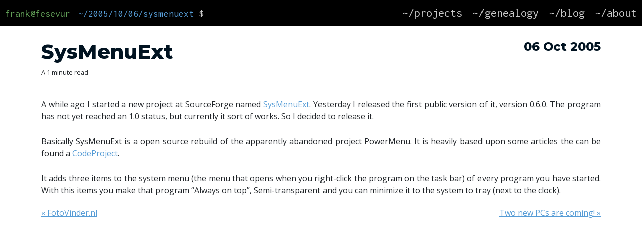

--- FILE ---
content_type: text/html; charset=utf-8
request_url: https://ffes.gitlab.io/2005/10/06/sysmenuext/
body_size: 4760
content:
<!DOCTYPE html>
<html lang="en">
<head>
	<meta charset="utf-8">
	<title>Frank Fesevur - SysMenuExt</title>
	<meta name="viewport" content="width=device-width, initial-scale=1">
	<link rel="stylesheet" href="https://fonts.googleapis.com/css?family=Inconsolata|Open+Sans|Montserrat:800|Libre+Barcode+39+Text">
	<link rel="stylesheet" href="/assets/css/bundle.css">
	<link rel="icon" href="/assets/images/favicon.ico" type="image/x-icon">
	<link rel="manifest" href="/assets/manifest.json">
	<!-- Begin Jekyll SEO tag v2.8.0 -->
<meta name="generator" content="Jekyll v4.4.1" />
<meta property="og:title" content="SysMenuExt" />
<meta name="author" content="Frank Fesevur" />
<meta property="og:locale" content="en" />
<meta name="description" content="A while ago I started a new project at SourceForge named SysMenuExt. Yesterday I released the first public version of it, version 0.6.0. The program has not yet reached an 1.0 status, but currently it sort of works. So I decided to release it." />
<meta property="og:description" content="A while ago I started a new project at SourceForge named SysMenuExt. Yesterday I released the first public version of it, version 0.6.0. The program has not yet reached an 1.0 status, but currently it sort of works. So I decided to release it." />
<link rel="canonical" href="https://ffes.gitlab.io/2005/10/06/sysmenuext/" />
<meta property="og:url" content="https://ffes.gitlab.io/2005/10/06/sysmenuext/" />
<meta property="og:site_name" content="Frank Fesevur" />
<meta property="og:type" content="article" />
<meta property="article:published_time" content="2005-10-06T00:00:00+02:00" />
<meta name="twitter:card" content="summary" />
<meta property="twitter:title" content="SysMenuExt" />
<script type="application/ld+json">
{"@context":"https://schema.org","@type":"BlogPosting","author":{"@type":"Person","name":"Frank Fesevur"},"dateModified":"2005-10-06T00:00:00+02:00","datePublished":"2005-10-06T00:00:00+02:00","description":"A while ago I started a new project at SourceForge named SysMenuExt. Yesterday I released the first public version of it, version 0.6.0. The program has not yet reached an 1.0 status, but currently it sort of works. So I decided to release it.","headline":"SysMenuExt","mainEntityOfPage":{"@type":"WebPage","@id":"https://ffes.gitlab.io/2005/10/06/sysmenuext/"},"url":"https://ffes.gitlab.io/2005/10/06/sysmenuext/"}</script>
<!-- End Jekyll SEO tag -->

	<link type="application/atom+xml" rel="alternate" href="https://ffes.gitlab.io/feed.xml" title="Frank Fesevur" />
</head>

<body>

	<nav class="navbar navbar-expand-md fixed-top" role="navigation">
		<div class="navbar-header">
			
			<a class="navbar-brand" id="terminal-green" href="/">frank@fesevur</a><span class="terminal-blue d-none d-lg-inline">~/2005/10/06/sysmenuext</span><span class="terminal-white">$</span>
			<button type="button" class="navbar-toggler" data-bs-toggle="collapse" data-bs-target="#navbarResponsive">
				<span class="hamburger-icon">&#x2630;</span>
			</button>
		</div>
		<div class="collapse navbar-collapse" id="navbarResponsive">
			<ul class="nav navbar-nav ms-auto">
				<li><a href="/projects/">~/projects</a></li>
				<li><a href="/gen/">~/genealogy</a></li>
				<li><a href="/blog/">~/blog</a></li>
				<li><a href="/about/">~/about</a></li>
			</ul>
		</div>
	</nav>

	<section class="container content wrapper">
		<section class="post">
	<h4 class="post-date" title="2005-10-06 00:00">06 Oct 2005</h4>

	

	<h1 class="post-title">SysMenuExt</h1>

	

	
    <div class="post-minutes" title="124 words">
		
		
			A 1 minute read
		
	</div>

	<div class="post-tags">
		

		
	</div>

	<div class="post-content">
		<p>A while ago I started a new project at SourceForge named <a href="https://sysmenuext.sourceforge.net/">SysMenuExt</a>.
Yesterday I released the first public version of it, version 0.6.0.
The program has not yet reached an 1.0 status, but currently it sort of works.
So I decided to release it.</p>

<p>Basically SysMenuExt is a open source rebuild of the apparently abandoned project PowerMenu.
It is heavily based upon some articles the can be found a <a href="https://www.codeproject.com/">CodeProject</a>.</p>

<p>It adds three items to the system menu (the menu that opens when you right-click the program on the task bar) of every program you have started.
With this items you make that program “Always on top”, Semi-transparent and you can minimize it to the system to tray (next to the clock).</p>

	</div>

	

	<div class="row">
		<div class="col-md-6">
		
			<a href="/2005/09/15/fotovinder-nl/">&laquo; FotoVinder.nl</a>
		
		</div>
		<div class="col-md-6 text-end">
		
			<a href="/2005/10/21/two-new-pcs-are-coming/">Two new PCs are coming! &raquo;</a>
		
		</div>
	</div>

</section>

	</section>

	<script src="/lib/popper.min.js"></script>
	<script src="/lib/bootstrap.bundle.min.js"></script>

</body>
</html>
